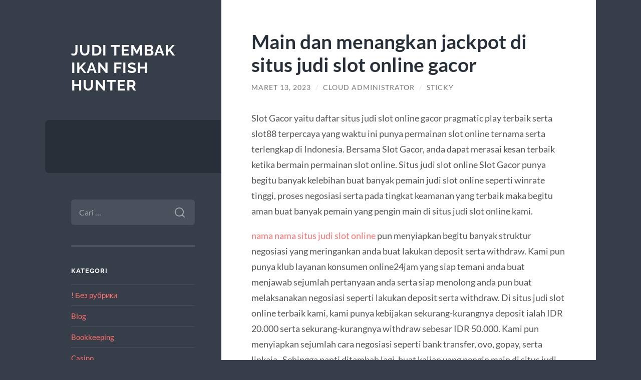

--- FILE ---
content_type: text/html; charset=UTF-8
request_url: https://jordan112015.com/main-dan-menangkan-jackpot-di-situs-judi-slot-online-gacor/
body_size: 11760
content:
<!DOCTYPE html>

<html lang="id">

	<head>

		<meta charset="UTF-8">
		<meta name="viewport" content="width=device-width, initial-scale=1.0" >

		<link rel="profile" href="https://gmpg.org/xfn/11">

		<meta name='robots' content='index, follow, max-image-preview:large, max-snippet:-1, max-video-preview:-1' />

	<!-- This site is optimized with the Yoast SEO plugin v26.7 - https://yoast.com/wordpress/plugins/seo/ -->
	<title>Main dan menangkan jackpot di situs judi slot online gacor - Judi Tembak Ikan Fish Hunter</title>
	<link rel="canonical" href="https://jordan112015.com/main-dan-menangkan-jackpot-di-situs-judi-slot-online-gacor/" />
	<meta property="og:locale" content="id_ID" />
	<meta property="og:type" content="article" />
	<meta property="og:title" content="Main dan menangkan jackpot di situs judi slot online gacor - Judi Tembak Ikan Fish Hunter" />
	<meta property="og:description" content="Slot Gacor yaitu daftar situs judi slot online gacor pragmatic play terbaik serta slot88 terpercaya yang waktu ini punya permainan slot online ternama serta terlengkap di Indonesia. Bersama Slot Gacor, anda dapat merasai kesan terbaik ketika bermain permainan slot online. Situs judi slot online Slot Gacor punya begitu banyak kelebihan buat banyak pemain judi slot online seperti winrate [&hellip;]" />
	<meta property="og:url" content="https://jordan112015.com/main-dan-menangkan-jackpot-di-situs-judi-slot-online-gacor/" />
	<meta property="og:site_name" content="Judi Tembak Ikan Fish Hunter" />
	<meta property="article:published_time" content="2023-03-13T07:43:32+00:00" />
	<meta name="author" content="Cloud Administrator" />
	<meta name="twitter:card" content="summary_large_image" />
	<meta name="twitter:label1" content="Ditulis oleh" />
	<meta name="twitter:data1" content="Cloud Administrator" />
	<meta name="twitter:label2" content="Estimasi waktu membaca" />
	<meta name="twitter:data2" content="5 menit" />
	<script type="application/ld+json" class="yoast-schema-graph">{"@context":"https://schema.org","@graph":[{"@type":"Article","@id":"https://jordan112015.com/main-dan-menangkan-jackpot-di-situs-judi-slot-online-gacor/#article","isPartOf":{"@id":"https://jordan112015.com/main-dan-menangkan-jackpot-di-situs-judi-slot-online-gacor/"},"author":{"name":"Cloud Administrator","@id":"https://jordan112015.com/#/schema/person/780523098483a99988b183d24c499e24"},"headline":"Main dan menangkan jackpot di situs judi slot online gacor","datePublished":"2023-03-13T07:43:32+00:00","mainEntityOfPage":{"@id":"https://jordan112015.com/main-dan-menangkan-jackpot-di-situs-judi-slot-online-gacor/"},"wordCount":1112,"keywords":["nama nama situs judi slot online"],"articleSection":["Blog"],"inLanguage":"id"},{"@type":"WebPage","@id":"https://jordan112015.com/main-dan-menangkan-jackpot-di-situs-judi-slot-online-gacor/","url":"https://jordan112015.com/main-dan-menangkan-jackpot-di-situs-judi-slot-online-gacor/","name":"Main dan menangkan jackpot di situs judi slot online gacor - Judi Tembak Ikan Fish Hunter","isPartOf":{"@id":"https://jordan112015.com/#website"},"datePublished":"2023-03-13T07:43:32+00:00","author":{"@id":"https://jordan112015.com/#/schema/person/780523098483a99988b183d24c499e24"},"breadcrumb":{"@id":"https://jordan112015.com/main-dan-menangkan-jackpot-di-situs-judi-slot-online-gacor/#breadcrumb"},"inLanguage":"id","potentialAction":[{"@type":"ReadAction","target":["https://jordan112015.com/main-dan-menangkan-jackpot-di-situs-judi-slot-online-gacor/"]}]},{"@type":"BreadcrumbList","@id":"https://jordan112015.com/main-dan-menangkan-jackpot-di-situs-judi-slot-online-gacor/#breadcrumb","itemListElement":[{"@type":"ListItem","position":1,"name":"Beranda","item":"https://jordan112015.com/"},{"@type":"ListItem","position":2,"name":"Main dan menangkan jackpot di situs judi slot online gacor"}]},{"@type":"WebSite","@id":"https://jordan112015.com/#website","url":"https://jordan112015.com/","name":"Judi Tembak Ikan Fish Hunter","description":"","potentialAction":[{"@type":"SearchAction","target":{"@type":"EntryPoint","urlTemplate":"https://jordan112015.com/?s={search_term_string}"},"query-input":{"@type":"PropertyValueSpecification","valueRequired":true,"valueName":"search_term_string"}}],"inLanguage":"id"},{"@type":"Person","@id":"https://jordan112015.com/#/schema/person/780523098483a99988b183d24c499e24","name":"Cloud Administrator","image":{"@type":"ImageObject","inLanguage":"id","@id":"https://jordan112015.com/#/schema/person/image/","url":"https://secure.gravatar.com/avatar/4a6377af8e7543a3f52a9b4a2cae512a8aeaae5c4504f6f9652183ed3e2e388a?s=96&d=mm&r=g","contentUrl":"https://secure.gravatar.com/avatar/4a6377af8e7543a3f52a9b4a2cae512a8aeaae5c4504f6f9652183ed3e2e388a?s=96&d=mm&r=g","caption":"Cloud Administrator"},"sameAs":["https://jordan112015.com"],"url":"https://jordan112015.com/author/administrator-cloud/"}]}</script>
	<!-- / Yoast SEO plugin. -->


<link rel="alternate" type="application/rss+xml" title="Judi Tembak Ikan Fish Hunter &raquo; Feed" href="https://jordan112015.com/feed/" />
<link rel="alternate" type="application/rss+xml" title="Judi Tembak Ikan Fish Hunter &raquo; Umpan Komentar" href="https://jordan112015.com/comments/feed/" />
<link rel="alternate" type="application/rss+xml" title="Judi Tembak Ikan Fish Hunter &raquo; Main dan menangkan jackpot di situs judi slot online gacor Umpan Komentar" href="https://jordan112015.com/main-dan-menangkan-jackpot-di-situs-judi-slot-online-gacor/feed/" />
<link rel="alternate" title="oEmbed (JSON)" type="application/json+oembed" href="https://jordan112015.com/wp-json/oembed/1.0/embed?url=https%3A%2F%2Fjordan112015.com%2Fmain-dan-menangkan-jackpot-di-situs-judi-slot-online-gacor%2F" />
<link rel="alternate" title="oEmbed (XML)" type="text/xml+oembed" href="https://jordan112015.com/wp-json/oembed/1.0/embed?url=https%3A%2F%2Fjordan112015.com%2Fmain-dan-menangkan-jackpot-di-situs-judi-slot-online-gacor%2F&#038;format=xml" />
<style id='wp-img-auto-sizes-contain-inline-css' type='text/css'>
img:is([sizes=auto i],[sizes^="auto," i]){contain-intrinsic-size:3000px 1500px}
/*# sourceURL=wp-img-auto-sizes-contain-inline-css */
</style>
<style id='wp-emoji-styles-inline-css' type='text/css'>

	img.wp-smiley, img.emoji {
		display: inline !important;
		border: none !important;
		box-shadow: none !important;
		height: 1em !important;
		width: 1em !important;
		margin: 0 0.07em !important;
		vertical-align: -0.1em !important;
		background: none !important;
		padding: 0 !important;
	}
/*# sourceURL=wp-emoji-styles-inline-css */
</style>
<style id='wp-block-library-inline-css' type='text/css'>
:root{--wp-block-synced-color:#7a00df;--wp-block-synced-color--rgb:122,0,223;--wp-bound-block-color:var(--wp-block-synced-color);--wp-editor-canvas-background:#ddd;--wp-admin-theme-color:#007cba;--wp-admin-theme-color--rgb:0,124,186;--wp-admin-theme-color-darker-10:#006ba1;--wp-admin-theme-color-darker-10--rgb:0,107,160.5;--wp-admin-theme-color-darker-20:#005a87;--wp-admin-theme-color-darker-20--rgb:0,90,135;--wp-admin-border-width-focus:2px}@media (min-resolution:192dpi){:root{--wp-admin-border-width-focus:1.5px}}.wp-element-button{cursor:pointer}:root .has-very-light-gray-background-color{background-color:#eee}:root .has-very-dark-gray-background-color{background-color:#313131}:root .has-very-light-gray-color{color:#eee}:root .has-very-dark-gray-color{color:#313131}:root .has-vivid-green-cyan-to-vivid-cyan-blue-gradient-background{background:linear-gradient(135deg,#00d084,#0693e3)}:root .has-purple-crush-gradient-background{background:linear-gradient(135deg,#34e2e4,#4721fb 50%,#ab1dfe)}:root .has-hazy-dawn-gradient-background{background:linear-gradient(135deg,#faaca8,#dad0ec)}:root .has-subdued-olive-gradient-background{background:linear-gradient(135deg,#fafae1,#67a671)}:root .has-atomic-cream-gradient-background{background:linear-gradient(135deg,#fdd79a,#004a59)}:root .has-nightshade-gradient-background{background:linear-gradient(135deg,#330968,#31cdcf)}:root .has-midnight-gradient-background{background:linear-gradient(135deg,#020381,#2874fc)}:root{--wp--preset--font-size--normal:16px;--wp--preset--font-size--huge:42px}.has-regular-font-size{font-size:1em}.has-larger-font-size{font-size:2.625em}.has-normal-font-size{font-size:var(--wp--preset--font-size--normal)}.has-huge-font-size{font-size:var(--wp--preset--font-size--huge)}.has-text-align-center{text-align:center}.has-text-align-left{text-align:left}.has-text-align-right{text-align:right}.has-fit-text{white-space:nowrap!important}#end-resizable-editor-section{display:none}.aligncenter{clear:both}.items-justified-left{justify-content:flex-start}.items-justified-center{justify-content:center}.items-justified-right{justify-content:flex-end}.items-justified-space-between{justify-content:space-between}.screen-reader-text{border:0;clip-path:inset(50%);height:1px;margin:-1px;overflow:hidden;padding:0;position:absolute;width:1px;word-wrap:normal!important}.screen-reader-text:focus{background-color:#ddd;clip-path:none;color:#444;display:block;font-size:1em;height:auto;left:5px;line-height:normal;padding:15px 23px 14px;text-decoration:none;top:5px;width:auto;z-index:100000}html :where(.has-border-color){border-style:solid}html :where([style*=border-top-color]){border-top-style:solid}html :where([style*=border-right-color]){border-right-style:solid}html :where([style*=border-bottom-color]){border-bottom-style:solid}html :where([style*=border-left-color]){border-left-style:solid}html :where([style*=border-width]){border-style:solid}html :where([style*=border-top-width]){border-top-style:solid}html :where([style*=border-right-width]){border-right-style:solid}html :where([style*=border-bottom-width]){border-bottom-style:solid}html :where([style*=border-left-width]){border-left-style:solid}html :where(img[class*=wp-image-]){height:auto;max-width:100%}:where(figure){margin:0 0 1em}html :where(.is-position-sticky){--wp-admin--admin-bar--position-offset:var(--wp-admin--admin-bar--height,0px)}@media screen and (max-width:600px){html :where(.is-position-sticky){--wp-admin--admin-bar--position-offset:0px}}

/*# sourceURL=wp-block-library-inline-css */
</style><style id='global-styles-inline-css' type='text/css'>
:root{--wp--preset--aspect-ratio--square: 1;--wp--preset--aspect-ratio--4-3: 4/3;--wp--preset--aspect-ratio--3-4: 3/4;--wp--preset--aspect-ratio--3-2: 3/2;--wp--preset--aspect-ratio--2-3: 2/3;--wp--preset--aspect-ratio--16-9: 16/9;--wp--preset--aspect-ratio--9-16: 9/16;--wp--preset--color--black: #272F38;--wp--preset--color--cyan-bluish-gray: #abb8c3;--wp--preset--color--white: #fff;--wp--preset--color--pale-pink: #f78da7;--wp--preset--color--vivid-red: #cf2e2e;--wp--preset--color--luminous-vivid-orange: #ff6900;--wp--preset--color--luminous-vivid-amber: #fcb900;--wp--preset--color--light-green-cyan: #7bdcb5;--wp--preset--color--vivid-green-cyan: #00d084;--wp--preset--color--pale-cyan-blue: #8ed1fc;--wp--preset--color--vivid-cyan-blue: #0693e3;--wp--preset--color--vivid-purple: #9b51e0;--wp--preset--color--accent: #FF706C;--wp--preset--color--dark-gray: #444;--wp--preset--color--medium-gray: #666;--wp--preset--color--light-gray: #888;--wp--preset--gradient--vivid-cyan-blue-to-vivid-purple: linear-gradient(135deg,rgb(6,147,227) 0%,rgb(155,81,224) 100%);--wp--preset--gradient--light-green-cyan-to-vivid-green-cyan: linear-gradient(135deg,rgb(122,220,180) 0%,rgb(0,208,130) 100%);--wp--preset--gradient--luminous-vivid-amber-to-luminous-vivid-orange: linear-gradient(135deg,rgb(252,185,0) 0%,rgb(255,105,0) 100%);--wp--preset--gradient--luminous-vivid-orange-to-vivid-red: linear-gradient(135deg,rgb(255,105,0) 0%,rgb(207,46,46) 100%);--wp--preset--gradient--very-light-gray-to-cyan-bluish-gray: linear-gradient(135deg,rgb(238,238,238) 0%,rgb(169,184,195) 100%);--wp--preset--gradient--cool-to-warm-spectrum: linear-gradient(135deg,rgb(74,234,220) 0%,rgb(151,120,209) 20%,rgb(207,42,186) 40%,rgb(238,44,130) 60%,rgb(251,105,98) 80%,rgb(254,248,76) 100%);--wp--preset--gradient--blush-light-purple: linear-gradient(135deg,rgb(255,206,236) 0%,rgb(152,150,240) 100%);--wp--preset--gradient--blush-bordeaux: linear-gradient(135deg,rgb(254,205,165) 0%,rgb(254,45,45) 50%,rgb(107,0,62) 100%);--wp--preset--gradient--luminous-dusk: linear-gradient(135deg,rgb(255,203,112) 0%,rgb(199,81,192) 50%,rgb(65,88,208) 100%);--wp--preset--gradient--pale-ocean: linear-gradient(135deg,rgb(255,245,203) 0%,rgb(182,227,212) 50%,rgb(51,167,181) 100%);--wp--preset--gradient--electric-grass: linear-gradient(135deg,rgb(202,248,128) 0%,rgb(113,206,126) 100%);--wp--preset--gradient--midnight: linear-gradient(135deg,rgb(2,3,129) 0%,rgb(40,116,252) 100%);--wp--preset--font-size--small: 16px;--wp--preset--font-size--medium: 20px;--wp--preset--font-size--large: 24px;--wp--preset--font-size--x-large: 42px;--wp--preset--font-size--regular: 18px;--wp--preset--font-size--larger: 32px;--wp--preset--spacing--20: 0.44rem;--wp--preset--spacing--30: 0.67rem;--wp--preset--spacing--40: 1rem;--wp--preset--spacing--50: 1.5rem;--wp--preset--spacing--60: 2.25rem;--wp--preset--spacing--70: 3.38rem;--wp--preset--spacing--80: 5.06rem;--wp--preset--shadow--natural: 6px 6px 9px rgba(0, 0, 0, 0.2);--wp--preset--shadow--deep: 12px 12px 50px rgba(0, 0, 0, 0.4);--wp--preset--shadow--sharp: 6px 6px 0px rgba(0, 0, 0, 0.2);--wp--preset--shadow--outlined: 6px 6px 0px -3px rgb(255, 255, 255), 6px 6px rgb(0, 0, 0);--wp--preset--shadow--crisp: 6px 6px 0px rgb(0, 0, 0);}:where(.is-layout-flex){gap: 0.5em;}:where(.is-layout-grid){gap: 0.5em;}body .is-layout-flex{display: flex;}.is-layout-flex{flex-wrap: wrap;align-items: center;}.is-layout-flex > :is(*, div){margin: 0;}body .is-layout-grid{display: grid;}.is-layout-grid > :is(*, div){margin: 0;}:where(.wp-block-columns.is-layout-flex){gap: 2em;}:where(.wp-block-columns.is-layout-grid){gap: 2em;}:where(.wp-block-post-template.is-layout-flex){gap: 1.25em;}:where(.wp-block-post-template.is-layout-grid){gap: 1.25em;}.has-black-color{color: var(--wp--preset--color--black) !important;}.has-cyan-bluish-gray-color{color: var(--wp--preset--color--cyan-bluish-gray) !important;}.has-white-color{color: var(--wp--preset--color--white) !important;}.has-pale-pink-color{color: var(--wp--preset--color--pale-pink) !important;}.has-vivid-red-color{color: var(--wp--preset--color--vivid-red) !important;}.has-luminous-vivid-orange-color{color: var(--wp--preset--color--luminous-vivid-orange) !important;}.has-luminous-vivid-amber-color{color: var(--wp--preset--color--luminous-vivid-amber) !important;}.has-light-green-cyan-color{color: var(--wp--preset--color--light-green-cyan) !important;}.has-vivid-green-cyan-color{color: var(--wp--preset--color--vivid-green-cyan) !important;}.has-pale-cyan-blue-color{color: var(--wp--preset--color--pale-cyan-blue) !important;}.has-vivid-cyan-blue-color{color: var(--wp--preset--color--vivid-cyan-blue) !important;}.has-vivid-purple-color{color: var(--wp--preset--color--vivid-purple) !important;}.has-black-background-color{background-color: var(--wp--preset--color--black) !important;}.has-cyan-bluish-gray-background-color{background-color: var(--wp--preset--color--cyan-bluish-gray) !important;}.has-white-background-color{background-color: var(--wp--preset--color--white) !important;}.has-pale-pink-background-color{background-color: var(--wp--preset--color--pale-pink) !important;}.has-vivid-red-background-color{background-color: var(--wp--preset--color--vivid-red) !important;}.has-luminous-vivid-orange-background-color{background-color: var(--wp--preset--color--luminous-vivid-orange) !important;}.has-luminous-vivid-amber-background-color{background-color: var(--wp--preset--color--luminous-vivid-amber) !important;}.has-light-green-cyan-background-color{background-color: var(--wp--preset--color--light-green-cyan) !important;}.has-vivid-green-cyan-background-color{background-color: var(--wp--preset--color--vivid-green-cyan) !important;}.has-pale-cyan-blue-background-color{background-color: var(--wp--preset--color--pale-cyan-blue) !important;}.has-vivid-cyan-blue-background-color{background-color: var(--wp--preset--color--vivid-cyan-blue) !important;}.has-vivid-purple-background-color{background-color: var(--wp--preset--color--vivid-purple) !important;}.has-black-border-color{border-color: var(--wp--preset--color--black) !important;}.has-cyan-bluish-gray-border-color{border-color: var(--wp--preset--color--cyan-bluish-gray) !important;}.has-white-border-color{border-color: var(--wp--preset--color--white) !important;}.has-pale-pink-border-color{border-color: var(--wp--preset--color--pale-pink) !important;}.has-vivid-red-border-color{border-color: var(--wp--preset--color--vivid-red) !important;}.has-luminous-vivid-orange-border-color{border-color: var(--wp--preset--color--luminous-vivid-orange) !important;}.has-luminous-vivid-amber-border-color{border-color: var(--wp--preset--color--luminous-vivid-amber) !important;}.has-light-green-cyan-border-color{border-color: var(--wp--preset--color--light-green-cyan) !important;}.has-vivid-green-cyan-border-color{border-color: var(--wp--preset--color--vivid-green-cyan) !important;}.has-pale-cyan-blue-border-color{border-color: var(--wp--preset--color--pale-cyan-blue) !important;}.has-vivid-cyan-blue-border-color{border-color: var(--wp--preset--color--vivid-cyan-blue) !important;}.has-vivid-purple-border-color{border-color: var(--wp--preset--color--vivid-purple) !important;}.has-vivid-cyan-blue-to-vivid-purple-gradient-background{background: var(--wp--preset--gradient--vivid-cyan-blue-to-vivid-purple) !important;}.has-light-green-cyan-to-vivid-green-cyan-gradient-background{background: var(--wp--preset--gradient--light-green-cyan-to-vivid-green-cyan) !important;}.has-luminous-vivid-amber-to-luminous-vivid-orange-gradient-background{background: var(--wp--preset--gradient--luminous-vivid-amber-to-luminous-vivid-orange) !important;}.has-luminous-vivid-orange-to-vivid-red-gradient-background{background: var(--wp--preset--gradient--luminous-vivid-orange-to-vivid-red) !important;}.has-very-light-gray-to-cyan-bluish-gray-gradient-background{background: var(--wp--preset--gradient--very-light-gray-to-cyan-bluish-gray) !important;}.has-cool-to-warm-spectrum-gradient-background{background: var(--wp--preset--gradient--cool-to-warm-spectrum) !important;}.has-blush-light-purple-gradient-background{background: var(--wp--preset--gradient--blush-light-purple) !important;}.has-blush-bordeaux-gradient-background{background: var(--wp--preset--gradient--blush-bordeaux) !important;}.has-luminous-dusk-gradient-background{background: var(--wp--preset--gradient--luminous-dusk) !important;}.has-pale-ocean-gradient-background{background: var(--wp--preset--gradient--pale-ocean) !important;}.has-electric-grass-gradient-background{background: var(--wp--preset--gradient--electric-grass) !important;}.has-midnight-gradient-background{background: var(--wp--preset--gradient--midnight) !important;}.has-small-font-size{font-size: var(--wp--preset--font-size--small) !important;}.has-medium-font-size{font-size: var(--wp--preset--font-size--medium) !important;}.has-large-font-size{font-size: var(--wp--preset--font-size--large) !important;}.has-x-large-font-size{font-size: var(--wp--preset--font-size--x-large) !important;}
/*# sourceURL=global-styles-inline-css */
</style>

<style id='classic-theme-styles-inline-css' type='text/css'>
/*! This file is auto-generated */
.wp-block-button__link{color:#fff;background-color:#32373c;border-radius:9999px;box-shadow:none;text-decoration:none;padding:calc(.667em + 2px) calc(1.333em + 2px);font-size:1.125em}.wp-block-file__button{background:#32373c;color:#fff;text-decoration:none}
/*# sourceURL=/wp-includes/css/classic-themes.min.css */
</style>
<link rel='stylesheet' id='wilson_fonts-css' href='https://jordan112015.com/wp-content/themes/wilson/assets/css/fonts.css?ver=6.9' type='text/css' media='all' />
<link rel='stylesheet' id='wilson_style-css' href='https://jordan112015.com/wp-content/themes/wilson/style.css?ver=2.1.3' type='text/css' media='all' />
<script type="text/javascript" src="https://jordan112015.com/wp-includes/js/jquery/jquery.min.js?ver=3.7.1" id="jquery-core-js"></script>
<script type="text/javascript" src="https://jordan112015.com/wp-includes/js/jquery/jquery-migrate.min.js?ver=3.4.1" id="jquery-migrate-js"></script>
<script type="text/javascript" src="https://jordan112015.com/wp-content/themes/wilson/assets/js/global.js?ver=2.1.3" id="wilson_global-js"></script>
<link rel="https://api.w.org/" href="https://jordan112015.com/wp-json/" /><link rel="alternate" title="JSON" type="application/json" href="https://jordan112015.com/wp-json/wp/v2/posts/356" /><link rel="EditURI" type="application/rsd+xml" title="RSD" href="https://jordan112015.com/xmlrpc.php?rsd" />
<meta name="generator" content="WordPress 6.9" />
<link rel='shortlink' href='https://jordan112015.com/?p=356' />

	</head>
	
	<body class="wp-singular post-template-default single single-post postid-356 single-format-standard wp-theme-wilson">

		
		<a class="skip-link button" href="#site-content">Skip to the content</a>
	
		<div class="wrapper">
	
			<header class="sidebar" id="site-header">
							
				<div class="blog-header">

									
						<div class="blog-info">
						
															<div class="blog-title">
									<a href="https://jordan112015.com" rel="home">Judi Tembak Ikan Fish Hunter</a>
								</div>
														
													
						</div><!-- .blog-info -->
						
					
				</div><!-- .blog-header -->
				
				<div class="nav-toggle toggle">
				
					<p>
						<span class="show">Show menu</span>
						<span class="hide">Hide menu</span>
					</p>
				
					<div class="bars">
							
						<div class="bar"></div>
						<div class="bar"></div>
						<div class="bar"></div>
						
						<div class="clear"></div>
						
					</div><!-- .bars -->
				
				</div><!-- .nav-toggle -->
				
				<div class="blog-menu">
			
					<ul class="navigation">
					
																		
					</ul><!-- .navigation -->
				</div><!-- .blog-menu -->
				
				<div class="mobile-menu">
						 
					<ul class="navigation">
					
												
					</ul>
					 
				</div><!-- .mobile-menu -->
				
				
					<div class="widgets" role="complementary">
					
						<div id="search-2" class="widget widget_search"><div class="widget-content"><form role="search" method="get" class="search-form" action="https://jordan112015.com/">
				<label>
					<span class="screen-reader-text">Cari untuk:</span>
					<input type="search" class="search-field" placeholder="Cari &hellip;" value="" name="s" />
				</label>
				<input type="submit" class="search-submit" value="Cari" />
			</form></div></div><div id="categories-2" class="widget widget_categories"><div class="widget-content"><h3 class="widget-title">Kategori</h3>
			<ul>
					<li class="cat-item cat-item-64"><a href="https://jordan112015.com/category/bez-rubriki/">! Без рубрики</a>
</li>
	<li class="cat-item cat-item-2"><a href="https://jordan112015.com/category/blog/">Blog</a>
</li>
	<li class="cat-item cat-item-95"><a href="https://jordan112015.com/category/bookkeeping-3/">Bookkeeping</a>
</li>
	<li class="cat-item cat-item-643"><a href="https://jordan112015.com/category/casino/">Casino</a>
</li>
	<li class="cat-item cat-item-69"><a href="https://jordan112015.com/category/chatbots-news/">Chatbots News</a>
</li>
	<li class="cat-item cat-item-46"><a href="https://jordan112015.com/category/dating-online/">Dating Online</a>
</li>
	<li class="cat-item cat-item-644"><a href="https://jordan112015.com/category/diskon-slot-online/">Diskon Slot Online</a>
</li>
	<li class="cat-item cat-item-74"><a href="https://jordan112015.com/category/dll-files/">Dll Files</a>
</li>
	<li class="cat-item cat-item-47"><a href="https://jordan112015.com/category/drivers-free-download/">Drivers Free Download</a>
</li>
	<li class="cat-item cat-item-71"><a href="https://jordan112015.com/category/firmware-downloads/">Firmware Downloads</a>
</li>
	<li class="cat-item cat-item-72"><a href="https://jordan112015.com/category/forex-trading/">Forex Trading</a>
</li>
	<li class="cat-item cat-item-8"><a href="https://jordan112015.com/category/game-online/">Game Online</a>
</li>
	<li class="cat-item cat-item-509"><a href="https://jordan112015.com/category/gates-of-olympus/">Gates Of Olympus</a>
</li>
	<li class="cat-item cat-item-665"><a href="https://jordan112015.com/category/hungary/">Hungary</a>
</li>
	<li class="cat-item cat-item-3"><a href="https://jordan112015.com/category/joker123/">Joker123</a>
</li>
	<li class="cat-item cat-item-101"><a href="https://jordan112015.com/category/legit-mail-order-brides/">legit mail order brides</a>
</li>
	<li class="cat-item cat-item-73"><a href="https://jordan112015.com/category/new/">New</a>
</li>
	<li class="cat-item cat-item-62"><a href="https://jordan112015.com/category/notepad/">Notepad++</a>
</li>
	<li class="cat-item cat-item-664"><a href="https://jordan112015.com/category/post/">Post</a>
</li>
	<li class="cat-item cat-item-143"><a href="https://jordan112015.com/category/radiumplay/">RADIUMPLAY</a>
</li>
	<li class="cat-item cat-item-200"><a href="https://jordan112015.com/category/sbobet/">sbobet</a>
</li>
	<li class="cat-item cat-item-201"><a href="https://jordan112015.com/category/slot/">slot</a>
</li>
	<li class="cat-item cat-item-530"><a href="https://jordan112015.com/category/slot-bet-100/">slot bet 100</a>
</li>
	<li class="cat-item cat-item-542"><a href="https://jordan112015.com/category/slot-gacor/">slot gacor</a>
</li>
	<li class="cat-item cat-item-170"><a href="https://jordan112015.com/category/slot-online/">slot online</a>
</li>
	<li class="cat-item cat-item-652"><a href="https://jordan112015.com/category/slot-premium/">Slot Premium</a>
</li>
	<li class="cat-item cat-item-153"><a href="https://jordan112015.com/category/slot88/">slot88</a>
</li>
	<li class="cat-item cat-item-546"><a href="https://jordan112015.com/category/starlight-princess/">starlight princess</a>
</li>
	<li class="cat-item cat-item-63"><a href="https://jordan112015.com/category/stock-firmware/">Stock Firmware</a>
</li>
	<li class="cat-item cat-item-7"><a href="https://jordan112015.com/category/tembak-ikan/">Tembak Ikan</a>
</li>
	<li class="cat-item cat-item-1"><a href="https://jordan112015.com/category/uncategorized/">Uncategorized</a>
</li>
	<li class="cat-item cat-item-51"><a href="https://jordan112015.com/category/uninstall-malware/">Uninstall Malware</a>
</li>
	<li class="cat-item cat-item-61"><a href="https://jordan112015.com/category/update-windows-driver/">Update Windows Driver</a>
</li>
	<li class="cat-item cat-item-53"><a href="https://jordan112015.com/category/windows-registry-12/">Windows Registry</a>
</li>
	<li class="cat-item cat-item-75"><a href="https://jordan112015.com/category/foreks-obuchenie/">Форекс Обучение</a>
</li>
			</ul>

			</div></div>
		<div id="recent-posts-2" class="widget widget_recent_entries"><div class="widget-content">
		<h3 class="widget-title">Pos-pos Terbaru</h3>
		<ul>
											<li>
					<a href="https://jordan112015.com/allyspin-casino-kokemuksen-tutkiminen-live-dealer/">AllySpin Casino -kokemuksen tutkiminen live dealer -pelien ja urheiluvedonlyönnin kanssa [2381]</a>
									</li>
											<li>
					<a href="https://jordan112015.com/vegasino-online-casino-and-sportsbook-a-haven-for/">Vegasino Online Casino and Sportsbook: A Haven for Late-Night Live Casino Sessions [1637]</a>
									</li>
											<li>
					<a href="https://jordan112015.com/utforsker-den-livlige-verden-av-bet-on-red-casino/">Utforsker den Livlige Verden av Bet On Red Casino og Sportsbook [1252]</a>
									</li>
											<li>
					<a href="https://jordan112015.com/exploring-the-thrills-of-platin-casino-online-gami/">Exploring the Thrills of Platin Casino Online Gaming with Live Casino and Slots [408]</a>
									</li>
											<li>
					<a href="https://jordan112015.com/immersive-gaming-med-luckyvibe-hvor-slots-og-live/">Immersive Gaming med Luckyvibe: Hvor Slots og Live Casino Møtes [1391]</a>
									</li>
					</ul>

		</div></div><div id="custom_html-2" class="widget_text widget widget_custom_html"><div class="widget_text widget-content"><h3 class="widget-title">Iklan Game Online</h3><div class="textwidget custom-html-widget"></div></div></div>						
					</div><!-- .widgets -->
					
													
			</header><!-- .sidebar -->

			<main class="content" id="site-content">	
		<div class="posts">
	
			<article id="post-356" class="post-356 post type-post status-publish format-standard hentry category-blog tag-nama-nama-situs-judi-slot-online">
			
							
				<div class="post-inner">

					<div class="post-header">

						
															<h1 class="post-title">Main dan menangkan jackpot di situs judi slot online gacor</h1>
							
						
								
		<div class="post-meta">
		
			<span class="post-date"><a href="https://jordan112015.com/main-dan-menangkan-jackpot-di-situs-judi-slot-online-gacor/">Maret 13, 2023</a></span>
			
			<span class="date-sep"> / </span>
				
			<span class="post-author"><a href="https://jordan112015.com/author/administrator-cloud/" title="Pos-pos oleh Cloud Administrator" rel="author">Cloud Administrator</a></span>
			
						
			 
			
				<span class="date-sep"> / </span>
			
				Sticky			
						
												
		</div><!-- .post-meta -->

		
					</div><!-- .post-header -->

					
						<div class="post-content">

							<p>Slot Gacor yaitu daftar situs judi slot online gacor pragmatic play terbaik serta slot88 terpercaya yang waktu ini punya permainan slot online ternama serta terlengkap di Indonesia. Bersama Slot Gacor, anda dapat merasai kesan terbaik ketika bermain permainan slot online. Situs judi slot online Slot Gacor punya begitu banyak kelebihan buat banyak pemain judi slot online seperti winrate tinggi, proses negosiasi serta pada tingkat keamanan yang terbaik maka begitu aman buat banyak pemain yang pengin main di situs judi slot online kami.</p>
<p><a href="https://icoinglobal.com/">nama nama situs judi slot online</a> pun menyiapkan begitu banyak struktur negosiasi yang meringankan anda buat lakukan deposit serta withdraw. Kami pun punya klub layanan konsumen online24jam yang siap temani anda buat menjawab sejumlah pertanyaan anda serta siap menolong anda pun buat melaksanakan negosiasi seperti lakukan deposit serta withdraw. Di situs judi slot online terbaik kami, kami punya kebijakan sekurang-kurangnya deposit ialah IDR 20.000 serta sekurang-kurangnya withdraw sebesar IDR 50.000. Kami pun menyiapkan sejumlah cara negosiasi seperti bank transfer, ovo, gopay, serta linkaja . Sehingga nanti ditambah lagi, buat kalian yang pengin main di situs judi slot online Slot Gacor, yaitu amatlah ringan buat tiap-tiap anda buat main. Silahkan main serta menangi jackpot sampai beberapa ratus juta rupiah di situs judi slot online Slot Gacor.</p>
<p>10 Permainan Slot Online Terbaik Gampang Menang Yang Mesti Anda Permainkan</p>
<p>Selaku situs judi slot online terpercaya, kami pengin sekali bawa anda agar semakin lebih mengetahui terkait situs slot online Slot Gacor. Kami yaitu situs judi slot online yang udah bekerja sama-sama dengan bermacam ragam provider judi slot online paling besar di Asia. Kami pun menyiapkan bermacam ragam permainan slot online winrate tinggi maka buat anda kemungkinan besar buat mendapat jackpot paling besar lewat permainan slot online yang kami udah sajikan. Sebelumnya anda main lebih jauh, Kami bakal memberinya ada data himpunan 10 permainan slot online terbaik gampang menang yang mesti anda permainkan:</p>
<p>&nbsp;</p>
<p>Slot Online Pragmatic Play</p>
<p>Provider slot online pragmatic play yaitu provider permainan slot online ternama yang telah menjadi diva di dunia judi slot online di Indonesia. Provider permainan slot online satu ini sudah me-launching 100 permainan slot online yang telah menjadi permainan slot online paling disukai pemain judi online di Indonesia. Di bawah ini yaitu sejumlah permainan slot online ternama yang kerap dimainkan pada provider ini ialah:</p>
<p>Sweet Bonanza<br />
Aztec Gems<br />
Gate Of Olympus<br />
Wild West Gold<br />
The Dog House<br />
5 Lions Dance</p>
<p>Slot Online Slot88</p>
<p>Provider slot online slot88 adalah provider yang lebih besar serta dibentuk di Indonesia. Provider satu ini sudah jadi provider kampiun 3 di dunia judi slot di asia. Begitu banyak beberapa anak muda yg suka main permainan slot online di provider ini. Di bawah ini sejumlah permainan slot online slot88 paling disukai ialah:</p>
<p>King Cat<br />
88 Fortune<br />
888<br />
Jungle Jam<br />
Joker Jewel<br />
Avengers</p>
<p>Slot Online YGGDRASIL</p>
<p>Provider slot online YGGDRASIL yaitu provider judi slot online masih baru, provider slot online satu ini punya untung yang besar dengan x20 dari perkalian bonusnya. Begitu banyak pemain judi slot online di provider ini yang udah mendapat jackpot sampai beberapa ratus juta rupiah. Di bawah ini yaitu permainan slot YGGDRASIL ternama yang mesti kamu coba:</p>
<p>Valley Of The Gods<br />
Rainbow Ryan<br />
Wild Wild Gold<br />
Vault Of Fortune<br />
Vikings Go Berzerk</p>
<p>Slot Online PlayTech</p>
<p>Provider slot online playtech salah satunya pendahulu permainan slot online paling tua serta paling besar no 2 di Asia. Seusai nyaris 20 tahun provider ini udah sukses menumbuhkan permainan slot online mereka ke masa kekinian dengan ragam permainan serta tingkat kecepatan buat akses provider ini demikian cepat maka cepat serta begitu nyaman buat dicapai banyak pemain judi slot online di Indonesia. Di bawah ini yaitu sejumlah permainan slot online paling disukai di provider ini:</p>
<p>Age Of The Gods<br />
Buffalo Blitz<br />
Gem Kings<br />
Chaoji 888<br />
Highway Kings</p>
<p>Slot Online PGSLOT</p>
<p>Provider slot online PGSLOT ada buat lakukan modifikasi mode permainan slot online yang dahulu diketahui ketinggalan jaman jadi permainan slot yang lebih beragam. Permainan slot dari provider ini pun punya ciri-khas dari gambar yang seni dengan gambar yang mewah serta modifikasi permainan slot yang sudah termasyhur.</p>
<p>Mahjong Ways<br />
Dragon Hatch<br />
Phoenix Rises<br />
Ganda Fortune<br />
Dream Macau</p>
<p>Slot Online Microgaming</p>
<p>Provider slot online microgaming adalah satu diantara provider slot online yang punya standard yang lumayan tinggi serta ragam permainan slot online yang mereka pastikan serta selalu menginovasi permainan slot yang mereka sajikan sejak mulai 1994. Provider satu ini pun yaitu provider pertama-tama yang menumbuhkan permainan kasino online serta poker online pertamanya kali. Berikut ini pun bakal kami kasih info terkait sejumlah permainan slot online microgaming terbaik yang mesti anda permainkan:</p>
<p>Aztec Falls<br />
777 Surge<br />
Long Mu Fortunes<br />
Amazing Link Zeus<br />
777 Mega Deluxes</p>
<p>Slot Online Joker123</p>
<p>Provider judi slot online joker123 yaitu provider permainan slot online yang pertamanya kali ada sebelumnya pragmatic play. Provider satu ini yaitu provider yang menyiapkan permainan slot online winrate tinggi maka meringankan anda buat mendapat jackpot paling besar.</p>
<p>Golden Dragon<br />
Caishen Riches Bingo<br />
Lucky wheel<br />
Phoenix 888<br />
Flames Of Fortune</p>
<p>Slot Online One Touch Gaming</p>
<p>Provider slot online one touch gaming yaitu provider judi slot yang dikeluarkan sejak mulai tahun 2015. One touch gaming yaitu revolusi dari permainan kasino online serta memulai masuk pasar permainan slot online. Kelebihan pada mereka ialah mereka punya model permainan yang paling kekinian maka sesuai sekali buat beberapa anak muda buat main di provider ini. Di bawah ini ada juga sejumlah permainan dari one touch gaming yang mesti kamu coba:</p>
<p>Lucky Lion<br />
Wild Wild West 2120<br />
Wheel Of Fortune<br />
Flexing Dragon<br />
Bubble Bonanza</p>
<p>Slot Online Habanero</p>
<p>Habanero Slot yaitu provider yang disajikan oleh pemasok permainan conten muda akan tetapi begitu sukses, dari manila, kiev, Filipina. Provider ini selalu mulai maju di Asia sampai-sampai ke luar asia. Habanero slot salah satunya provider judi slot online yang makin berkembang serta selalu lakukan modifikasi permainan slot online yang mereka sajikan maka provider slot online udah tambah beradu dengan provider-provider judi slot online paling besar di Asia. Di bawah ini yaitu sejumlah permainan slot online terbaik yang disajikan oleh provider slot online Habanero:</p>
<p>Koi Gate<br />
Fa Cai Shen<br />
London Hunter<br />
Cake Valley<br />
5 Lucky Lions</p>
<p>Slot Online Playn&#8217;go</p>
<p>Provider slot online playn&#8217;go udah berdiri sejak mulai 2005, provider slot online ini salah satunya provider paling besar yang menyiapkan permainan slot online di dunia. Provider slot online satu ini yaitu provider permainan slot online yang paling disayangi oleh golongan beberapa anak muda sebab nama providernya yang menawan serta ringan dikenang. Provider slot online ini berdiri serta asal dari swedia serta provider satu ini telah memulai pun jadi provider slot online yang paling besar yang udah beradu dengan big 5 provider slot online di dunia. Di bawah ini kami bakal memberinya anda info terkait permainan slot online playn&#8217;go yang mesti anda permainkan:</p>
<p>Big Win 777<br />
Rise Of Olympus<br />
Big Win Cat<br />
Mahjong 88<br />
Mystery Joker</p>

						</div><!-- .post-content -->

									
				</div><!-- .post-inner -->

			</article><!-- .post -->

		</div><!-- .posts -->

										
			<div class="post-meta-bottom">

				<div class="post-cat-tags">

					<p class="post-categories"><span>Categories:</span> <a href="https://jordan112015.com/category/blog/" rel="category tag">Blog</a></p>

					<p class="post-tags">Tags: <a href="https://jordan112015.com/tag/nama-nama-situs-judi-slot-online/" rel="tag">nama nama situs judi slot online</a></p>
				</div><!-- .post-cat-tags -->

				
					<nav class="post-nav archive-nav">

													<a class="post-nav-older" href="https://jordan112015.com/daftar-judi-slot-online-bonus-new-member-100-di-awal-to-3x-5x-7x-9x-teranyar/">
								&laquo; Daftar Judi Slot Online Bonus New Member 100% Di Awal To 3x 5x 7x 9x Teranyar							</a>
						
													<a class="post-nav-newer" href="https://jordan112015.com/situs-pilihan-agen-judi-online-paling-dipercaya-di-indonesia/">
								SITUS PILIHAN AGEN JUDI ONLINE PALING DIPERCAYA DI INDONESIA &raquo;							</a>
						
					</nav><!-- .post-nav -->

				
			</div><!-- .post-meta-bottom -->

			
			<footer class="footer section large-padding bg-dark clear" id="site-footer">

			
			<div class="credits">
				
				<p class="credits-left">&copy; 2026 <a href="https://jordan112015.com">Judi Tembak Ikan Fish Hunter</a></p>
				
				<p class="credits-right"><span>Theme by <a href="https://andersnoren.se">Anders Nor&eacute;n</a></span> &mdash; <a class="tothetop" href="#site-header">Up &uarr;</a></p>
				
			</div><!-- .credits -->
		
		</footer><!-- #site-footer -->
		
	</main><!-- #site-content -->
	
</div><!-- .wrapper -->

<script type="speculationrules">
{"prefetch":[{"source":"document","where":{"and":[{"href_matches":"/*"},{"not":{"href_matches":["/wp-*.php","/wp-admin/*","/wp-content/uploads/*","/wp-content/*","/wp-content/plugins/*","/wp-content/themes/wilson/*","/*\\?(.+)"]}},{"not":{"selector_matches":"a[rel~=\"nofollow\"]"}},{"not":{"selector_matches":".no-prefetch, .no-prefetch a"}}]},"eagerness":"conservative"}]}
</script>
<script id="wp-emoji-settings" type="application/json">
{"baseUrl":"https://s.w.org/images/core/emoji/17.0.2/72x72/","ext":".png","svgUrl":"https://s.w.org/images/core/emoji/17.0.2/svg/","svgExt":".svg","source":{"concatemoji":"https://jordan112015.com/wp-includes/js/wp-emoji-release.min.js?ver=6.9"}}
</script>
<script type="module">
/* <![CDATA[ */
/*! This file is auto-generated */
const a=JSON.parse(document.getElementById("wp-emoji-settings").textContent),o=(window._wpemojiSettings=a,"wpEmojiSettingsSupports"),s=["flag","emoji"];function i(e){try{var t={supportTests:e,timestamp:(new Date).valueOf()};sessionStorage.setItem(o,JSON.stringify(t))}catch(e){}}function c(e,t,n){e.clearRect(0,0,e.canvas.width,e.canvas.height),e.fillText(t,0,0);t=new Uint32Array(e.getImageData(0,0,e.canvas.width,e.canvas.height).data);e.clearRect(0,0,e.canvas.width,e.canvas.height),e.fillText(n,0,0);const a=new Uint32Array(e.getImageData(0,0,e.canvas.width,e.canvas.height).data);return t.every((e,t)=>e===a[t])}function p(e,t){e.clearRect(0,0,e.canvas.width,e.canvas.height),e.fillText(t,0,0);var n=e.getImageData(16,16,1,1);for(let e=0;e<n.data.length;e++)if(0!==n.data[e])return!1;return!0}function u(e,t,n,a){switch(t){case"flag":return n(e,"\ud83c\udff3\ufe0f\u200d\u26a7\ufe0f","\ud83c\udff3\ufe0f\u200b\u26a7\ufe0f")?!1:!n(e,"\ud83c\udde8\ud83c\uddf6","\ud83c\udde8\u200b\ud83c\uddf6")&&!n(e,"\ud83c\udff4\udb40\udc67\udb40\udc62\udb40\udc65\udb40\udc6e\udb40\udc67\udb40\udc7f","\ud83c\udff4\u200b\udb40\udc67\u200b\udb40\udc62\u200b\udb40\udc65\u200b\udb40\udc6e\u200b\udb40\udc67\u200b\udb40\udc7f");case"emoji":return!a(e,"\ud83e\u1fac8")}return!1}function f(e,t,n,a){let r;const o=(r="undefined"!=typeof WorkerGlobalScope&&self instanceof WorkerGlobalScope?new OffscreenCanvas(300,150):document.createElement("canvas")).getContext("2d",{willReadFrequently:!0}),s=(o.textBaseline="top",o.font="600 32px Arial",{});return e.forEach(e=>{s[e]=t(o,e,n,a)}),s}function r(e){var t=document.createElement("script");t.src=e,t.defer=!0,document.head.appendChild(t)}a.supports={everything:!0,everythingExceptFlag:!0},new Promise(t=>{let n=function(){try{var e=JSON.parse(sessionStorage.getItem(o));if("object"==typeof e&&"number"==typeof e.timestamp&&(new Date).valueOf()<e.timestamp+604800&&"object"==typeof e.supportTests)return e.supportTests}catch(e){}return null}();if(!n){if("undefined"!=typeof Worker&&"undefined"!=typeof OffscreenCanvas&&"undefined"!=typeof URL&&URL.createObjectURL&&"undefined"!=typeof Blob)try{var e="postMessage("+f.toString()+"("+[JSON.stringify(s),u.toString(),c.toString(),p.toString()].join(",")+"));",a=new Blob([e],{type:"text/javascript"});const r=new Worker(URL.createObjectURL(a),{name:"wpTestEmojiSupports"});return void(r.onmessage=e=>{i(n=e.data),r.terminate(),t(n)})}catch(e){}i(n=f(s,u,c,p))}t(n)}).then(e=>{for(const n in e)a.supports[n]=e[n],a.supports.everything=a.supports.everything&&a.supports[n],"flag"!==n&&(a.supports.everythingExceptFlag=a.supports.everythingExceptFlag&&a.supports[n]);var t;a.supports.everythingExceptFlag=a.supports.everythingExceptFlag&&!a.supports.flag,a.supports.everything||((t=a.source||{}).concatemoji?r(t.concatemoji):t.wpemoji&&t.twemoji&&(r(t.twemoji),r(t.wpemoji)))});
//# sourceURL=https://jordan112015.com/wp-includes/js/wp-emoji-loader.min.js
/* ]]> */
</script>

<script defer src="https://static.cloudflareinsights.com/beacon.min.js/vcd15cbe7772f49c399c6a5babf22c1241717689176015" integrity="sha512-ZpsOmlRQV6y907TI0dKBHq9Md29nnaEIPlkf84rnaERnq6zvWvPUqr2ft8M1aS28oN72PdrCzSjY4U6VaAw1EQ==" data-cf-beacon='{"version":"2024.11.0","token":"cfbeaab2eecf4195ac7127ceb187f2ff","r":1,"server_timing":{"name":{"cfCacheStatus":true,"cfEdge":true,"cfExtPri":true,"cfL4":true,"cfOrigin":true,"cfSpeedBrain":true},"location_startswith":null}}' crossorigin="anonymous"></script>
</body>
</html>